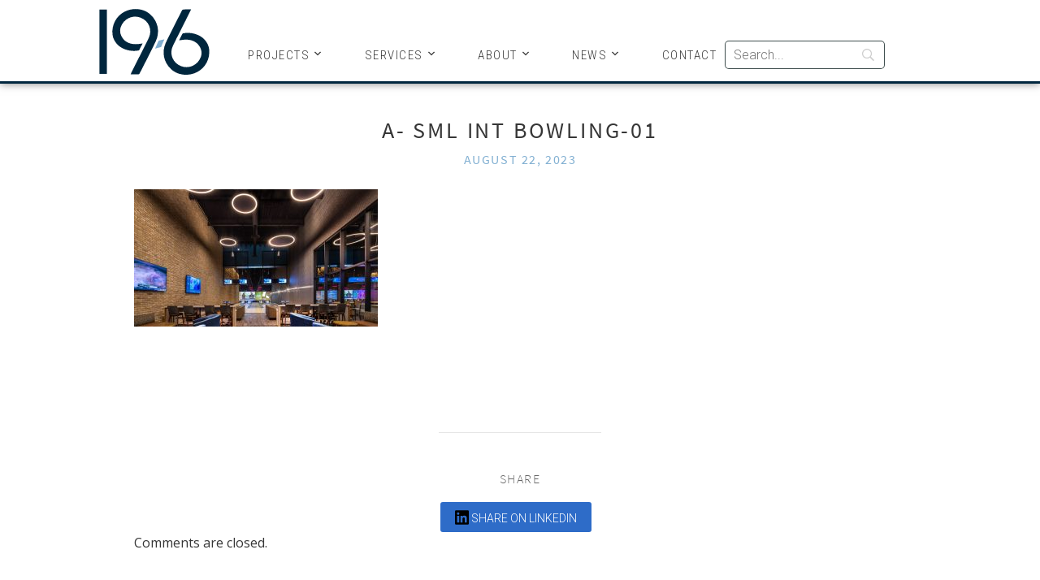

--- FILE ---
content_type: text/html; charset=UTF-8
request_url: https://www.19six.com/projects/the-apex-red-hawk/a-sml-int-bowling-01/
body_size: 12334
content:
<!DOCTYPE html>
<html lang="en-US">
<head>
	
	<!-- Google tag (gtag.js) -->
	<script async src="https://www.googletagmanager.com/gtag/js?id=G-RGT3EXKE6N"></script>
	<script>
	  window.dataLayer = window.dataLayer || [];
	  function gtag(){dataLayer.push(arguments);}
	  gtag('js', new Date());

	  gtag('config', 'G-RGT3EXKE6N');
	</script>

    <meta charset="UTF-8">
    <meta name="viewport" content="width=device-width, initial-scale=1.0">
    
    <link rel="profile" href="https://gmpg.org/xfn/11">
    <link rel="pingback" href="https://www.19six.com/xmlrpc.php">

    <meta name='robots' content='index, follow, max-image-preview:large, max-snippet:-1, max-video-preview:-1' />

	<!-- This site is optimized with the Yoast SEO plugin v26.8 - https://yoast.com/product/yoast-seo-wordpress/ -->
	<title>A- SML INT BOWLING-01 - 19six Architects</title>
	<link rel="canonical" href="https://www.19six.com/projects/the-apex-red-hawk/a-sml-int-bowling-01/" />
	<meta property="og:locale" content="en_US" />
	<meta property="og:type" content="article" />
	<meta property="og:title" content="A- SML INT BOWLING-01 - 19six Architects" />
	<meta property="og:url" content="https://www.19six.com/projects/the-apex-red-hawk/a-sml-int-bowling-01/" />
	<meta property="og:site_name" content="19six Architects" />
	<meta property="og:image" content="https://www.19six.com/projects/the-apex-red-hawk/a-sml-int-bowling-01" />
	<meta property="og:image:width" content="2560" />
	<meta property="og:image:height" content="1440" />
	<meta property="og:image:type" content="image/jpeg" />
	<meta name="twitter:card" content="summary_large_image" />
	<script type="application/ld+json" class="yoast-schema-graph">{"@context":"https://schema.org","@graph":[{"@type":"WebPage","@id":"https://www.19six.com/projects/the-apex-red-hawk/a-sml-int-bowling-01/","url":"https://www.19six.com/projects/the-apex-red-hawk/a-sml-int-bowling-01/","name":"A- SML INT BOWLING-01 - 19six Architects","isPartOf":{"@id":"https://www.19six.com/#website"},"primaryImageOfPage":{"@id":"https://www.19six.com/projects/the-apex-red-hawk/a-sml-int-bowling-01/#primaryimage"},"image":{"@id":"https://www.19six.com/projects/the-apex-red-hawk/a-sml-int-bowling-01/#primaryimage"},"thumbnailUrl":"https://www.19six.com/wp-content/uploads/2023/08/A-SML-INT-BOWLING-01-scaled.jpg","datePublished":"2023-08-22T07:26:52+00:00","breadcrumb":{"@id":"https://www.19six.com/projects/the-apex-red-hawk/a-sml-int-bowling-01/#breadcrumb"},"inLanguage":"en-US","potentialAction":[{"@type":"ReadAction","target":["https://www.19six.com/projects/the-apex-red-hawk/a-sml-int-bowling-01/"]}]},{"@type":"ImageObject","inLanguage":"en-US","@id":"https://www.19six.com/projects/the-apex-red-hawk/a-sml-int-bowling-01/#primaryimage","url":"https://www.19six.com/wp-content/uploads/2023/08/A-SML-INT-BOWLING-01-scaled.jpg","contentUrl":"https://www.19six.com/wp-content/uploads/2023/08/A-SML-INT-BOWLING-01-scaled.jpg","width":2560,"height":1440},{"@type":"BreadcrumbList","@id":"https://www.19six.com/projects/the-apex-red-hawk/a-sml-int-bowling-01/#breadcrumb","itemListElement":[{"@type":"ListItem","position":1,"name":"Home","item":"https://www.19six.com/"},{"@type":"ListItem","position":2,"name":"The Apex at Red Hawk Resort + Casino","item":"https://www.19six.com/projects/the-apex-red-hawk/"},{"@type":"ListItem","position":3,"name":"A- SML INT BOWLING-01"}]},{"@type":"WebSite","@id":"https://www.19six.com/#website","url":"https://www.19six.com/","name":"19six Architects","description":"Dedicated to Projects that Enrich the Community","potentialAction":[{"@type":"SearchAction","target":{"@type":"EntryPoint","urlTemplate":"https://www.19six.com/?s={search_term_string}"},"query-input":{"@type":"PropertyValueSpecification","valueRequired":true,"valueName":"search_term_string"}}],"inLanguage":"en-US"}]}</script>
	<!-- / Yoast SEO plugin. -->


<link rel='dns-prefetch' href='//maps.googleapis.com' />
<link rel='dns-prefetch' href='//fonts.googleapis.com' />
<link rel="alternate" type="application/rss+xml" title="19six Architects &raquo; Feed" href="https://www.19six.com/feed/" />
<link rel="alternate" type="application/rss+xml" title="19six Architects &raquo; Comments Feed" href="https://www.19six.com/comments/feed/" />
<link rel="alternate" title="oEmbed (JSON)" type="application/json+oembed" href="https://www.19six.com/wp-json/oembed/1.0/embed?url=https%3A%2F%2Fwww.19six.com%2Fprojects%2Fthe-apex-red-hawk%2Fa-sml-int-bowling-01%2F" />
<link rel="alternate" title="oEmbed (XML)" type="text/xml+oembed" href="https://www.19six.com/wp-json/oembed/1.0/embed?url=https%3A%2F%2Fwww.19six.com%2Fprojects%2Fthe-apex-red-hawk%2Fa-sml-int-bowling-01%2F&#038;format=xml" />
<style id='wp-img-auto-sizes-contain-inline-css' type='text/css'>
img:is([sizes=auto i],[sizes^="auto," i]){contain-intrinsic-size:3000px 1500px}
/*# sourceURL=wp-img-auto-sizes-contain-inline-css */
</style>
<style id='wp-emoji-styles-inline-css' type='text/css'>

	img.wp-smiley, img.emoji {
		display: inline !important;
		border: none !important;
		box-shadow: none !important;
		height: 1em !important;
		width: 1em !important;
		margin: 0 0.07em !important;
		vertical-align: -0.1em !important;
		background: none !important;
		padding: 0 !important;
	}
/*# sourceURL=wp-emoji-styles-inline-css */
</style>
<style id='wp-block-library-inline-css' type='text/css'>
:root{--wp-block-synced-color:#7a00df;--wp-block-synced-color--rgb:122,0,223;--wp-bound-block-color:var(--wp-block-synced-color);--wp-editor-canvas-background:#ddd;--wp-admin-theme-color:#007cba;--wp-admin-theme-color--rgb:0,124,186;--wp-admin-theme-color-darker-10:#006ba1;--wp-admin-theme-color-darker-10--rgb:0,107,160.5;--wp-admin-theme-color-darker-20:#005a87;--wp-admin-theme-color-darker-20--rgb:0,90,135;--wp-admin-border-width-focus:2px}@media (min-resolution:192dpi){:root{--wp-admin-border-width-focus:1.5px}}.wp-element-button{cursor:pointer}:root .has-very-light-gray-background-color{background-color:#eee}:root .has-very-dark-gray-background-color{background-color:#313131}:root .has-very-light-gray-color{color:#eee}:root .has-very-dark-gray-color{color:#313131}:root .has-vivid-green-cyan-to-vivid-cyan-blue-gradient-background{background:linear-gradient(135deg,#00d084,#0693e3)}:root .has-purple-crush-gradient-background{background:linear-gradient(135deg,#34e2e4,#4721fb 50%,#ab1dfe)}:root .has-hazy-dawn-gradient-background{background:linear-gradient(135deg,#faaca8,#dad0ec)}:root .has-subdued-olive-gradient-background{background:linear-gradient(135deg,#fafae1,#67a671)}:root .has-atomic-cream-gradient-background{background:linear-gradient(135deg,#fdd79a,#004a59)}:root .has-nightshade-gradient-background{background:linear-gradient(135deg,#330968,#31cdcf)}:root .has-midnight-gradient-background{background:linear-gradient(135deg,#020381,#2874fc)}:root{--wp--preset--font-size--normal:16px;--wp--preset--font-size--huge:42px}.has-regular-font-size{font-size:1em}.has-larger-font-size{font-size:2.625em}.has-normal-font-size{font-size:var(--wp--preset--font-size--normal)}.has-huge-font-size{font-size:var(--wp--preset--font-size--huge)}.has-text-align-center{text-align:center}.has-text-align-left{text-align:left}.has-text-align-right{text-align:right}.has-fit-text{white-space:nowrap!important}#end-resizable-editor-section{display:none}.aligncenter{clear:both}.items-justified-left{justify-content:flex-start}.items-justified-center{justify-content:center}.items-justified-right{justify-content:flex-end}.items-justified-space-between{justify-content:space-between}.screen-reader-text{border:0;clip-path:inset(50%);height:1px;margin:-1px;overflow:hidden;padding:0;position:absolute;width:1px;word-wrap:normal!important}.screen-reader-text:focus{background-color:#ddd;clip-path:none;color:#444;display:block;font-size:1em;height:auto;left:5px;line-height:normal;padding:15px 23px 14px;text-decoration:none;top:5px;width:auto;z-index:100000}html :where(.has-border-color){border-style:solid}html :where([style*=border-top-color]){border-top-style:solid}html :where([style*=border-right-color]){border-right-style:solid}html :where([style*=border-bottom-color]){border-bottom-style:solid}html :where([style*=border-left-color]){border-left-style:solid}html :where([style*=border-width]){border-style:solid}html :where([style*=border-top-width]){border-top-style:solid}html :where([style*=border-right-width]){border-right-style:solid}html :where([style*=border-bottom-width]){border-bottom-style:solid}html :where([style*=border-left-width]){border-left-style:solid}html :where(img[class*=wp-image-]){height:auto;max-width:100%}:where(figure){margin:0 0 1em}html :where(.is-position-sticky){--wp-admin--admin-bar--position-offset:var(--wp-admin--admin-bar--height,0px)}@media screen and (max-width:600px){html :where(.is-position-sticky){--wp-admin--admin-bar--position-offset:0px}}
/*wp_block_styles_on_demand_placeholder:6978ce07a2004*/
/*# sourceURL=wp-block-library-inline-css */
</style>
<style id='classic-theme-styles-inline-css' type='text/css'>
/*! This file is auto-generated */
.wp-block-button__link{color:#fff;background-color:#32373c;border-radius:9999px;box-shadow:none;text-decoration:none;padding:calc(.667em + 2px) calc(1.333em + 2px);font-size:1.125em}.wp-block-file__button{background:#32373c;color:#fff;text-decoration:none}
/*# sourceURL=/wp-includes/css/classic-themes.min.css */
</style>
<link rel='stylesheet' id='dashicons-css' href='https://www.19six.com/wp-includes/css/dashicons.min.css?ver=6.9' type='text/css' media='all' />
<link rel='stylesheet' id='lazyload-video-css-css' href='https://www.19six.com/wp-content/plugins/lazy-load-for-videos/public/css/lazyload-shared.css?ver=2.18.9' type='text/css' media='all' />
<style id='lazyload-video-css-inline-css' type='text/css'>
.entry-content a.lazy-load-youtube, a.lazy-load-youtube, .lazy-load-vimeo{ background-size: cover; }.titletext.youtube { display: none; }.lazy-load-div { background: url(https://www.19six.com/wp-content/plugins/lazy-load-for-videos//public/play-y-red.png) center center no-repeat; }
/*# sourceURL=lazyload-video-css-inline-css */
</style>
<link rel='stylesheet' id='gca-column-styles-css' href='https://www.19six.com/wp-content/plugins/genesis-columns-advanced/css/gca-column-styles.css?ver=6.9' type='text/css' media='all' />
<link rel='stylesheet' id='google-fonts-css' href='//fonts.googleapis.com/css?family=Roboto%3A400italic%2C300%2C300italic%2C400%7CRoboto+Condensed%3A300%2C400%7CCinzel&#038;ver=6.9' type='text/css' media='all' />
<link rel='stylesheet' id='parent-style-css' href='https://www.19six.com/wp-content/themes/inspiro/style.css?ver=6.9' type='text/css' media='all' />
<link rel='stylesheet' id='parent-media-queries-css' href='https://www.19six.com/wp-content/themes/inspiro/css/media-queries.css?ver=6.9' type='text/css' media='all' />
<link rel='stylesheet' id='child-style-css' href='https://www.19six.com/wp-content/themes/pmsm/style.css?ver=6.9' type='text/css' media='' />
<link rel='stylesheet' id='wpzoom-custom-css' href='https://www.19six.com/wp-content/themes/inspiro/custom.css?ver=1.0.0' type='text/css' media='all' />
<link rel='stylesheet' id='bsf-Defaults-css' href='https://www.19six.com/wp-content/uploads/smile_fonts/Defaults/Defaults.css?ver=3.21.2' type='text/css' media='all' />
<script type="text/javascript" src="https://www.19six.com/wp-includes/js/jquery/jquery.min.js?ver=3.7.1" id="jquery-core-js"></script>
<script type="text/javascript" src="https://www.19six.com/wp-includes/js/jquery/jquery-migrate.min.js?ver=3.4.1" id="jquery-migrate-js"></script>
<script type="text/javascript" src="https://www.19six.com/wp-content/themes/pmsm/pmsm.js?ver=6.9" id="pmsm-js"></script>
<script type="text/javascript" src="https://www.19six.com/wp-content/themes/pmsm/js/jscompatibility.js?ver=6.9" id="jscompatibility-js"></script>
<script type="text/javascript" src="https://maps.googleapis.com/maps/api/js?key=AIzaSyAYaViF9Zq8hpqUHgBWmC8Ht2M55hE-75Y&amp;ver=1" id="maps-js"></script>
<script></script><link rel="https://api.w.org/" href="https://www.19six.com/wp-json/" /><link rel="alternate" title="JSON" type="application/json" href="https://www.19six.com/wp-json/wp/v2/media/4704" /><link rel="EditURI" type="application/rsd+xml" title="RSD" href="https://www.19six.com/xmlrpc.php?rsd" />
<link rel='shortlink' href='https://www.19six.com/?p=4704' />
<!-- start Simple Custom CSS and JS -->
<style type="text/css">
.map-row > svg {
    max-width: 310px;
}
.page-id-29 .enabled {
    cursor: pointer;
}
.page-id-29 .location-block {
/* 	background-color:#eee; */
	transition-duration: 0.3s;
}
@media only screen and (min-width:1025px) {
	.navbar .wrap {
		max-width: 1100px;
	}
	div#navbar-main-collapse {
		display: flex;
		align-items: center;
		justify-content: end;
		padding-top: 50px;
	}
	.menu-main-navigation-container:after {
		content: '';
		display: block;
		clear: both;
	}
	.menu-main-navigation-container ul#menu-main-navigation {
		padding: 0;
	}
	div#navbar-main-collapse .search-form-cstm {
		margin-left: 10px;
	}
	div#navbar-main-collapse .search-form-cstm input.search-field {
		padding: 2px 10px;
	}
}
@media only screen and (max-width:1024px) {
	.search-form-cstm {
		display: none;
	}
}
</style>
<!-- end Simple Custom CSS and JS -->
<!-- start Simple Custom CSS and JS -->
<style type="text/css">
#architecture{
	display: none;
}
#structural{
	display:none;
}
#interiors{
	display:none;
}
#masterplanning{
	display:none;
}
#k2{
	display:none;
}
#highereducation{
	display: none;
}
#healthcare{
	display: none;
}
#performing-arts{
	display: none;
}
#civic{
	display: none;
}
</style>
<!-- end Simple Custom CSS and JS -->
<!-- start Simple Custom CSS and JS -->
<script type="text/javascript">
jQuery(document).ready(function($){
    $('.page-id-29 .map-row .location-block a').attr("target", "_blank");
	$('.enabled').hover(function() {
		$('.location-block').css("filter", "blur(5px)");
    	var c_ID = $(this).attr('id');
		$('.location-block.'+c_ID).css("filter", "blur(0px)");
		if(c_ID == 'loc'){
		   $('.location-block.loc-1').css("filter", "blur(0px)");
		   $('.location-block.loc-3').css("filter", "blur(0px)");
		}
		console.log($(this).attr('id'));
  	}, function() {
		$('.location-block').css("filter", "blur(0px)");
  	});
});</script>
<!-- end Simple Custom CSS and JS -->
<!-- start Simple Custom CSS and JS -->
<script type="text/javascript">
jQuery(document).ready(function( $ ){
$('ul li:nth-child(4)').removeClass('current-cat');
$('ul li:nth-child(2)').removeClass('current-cat');
});



</script>
<!-- end Simple Custom CSS and JS -->
<!-- WPZOOM Theme / Framework -->
<meta name="generator" content="PMSM Architects 1.0.0" />
<meta name="generator" content="WPZOOM Framework 2.0.9" />
<style type="text/css">@import url("https://fonts.googleapis.com/css?family=Open+Sans:r,i,b,bi|Open+Sans:r,i,b,bi|Open+Sans:r,i,b,bi|Open+Sans:r,i,b,bi|Open+Sans:r,i,b,bi|Open+Sans:r,i,b,bi|Open+Sans:r,i,b,bi");
.navbar a{color:#82b0d2;}
a{color:#82b0d2;}
a:hover{color:#00263d;}
.section-title{color:#00263D;}
.button, .btn, .more-link, .more_link, .site-footer .search-form .search-submit{background-color:#00263D;}
.button, .btn, .more-link, .more_link, .site-footer .search-form .search-submit{border-color:#00263D;}
.button, .btn, .more-link, .more_link, .site-footer .search-form .search-submit{color:#ffffff;}
body{font-family: 'Open Sans';}.navbar-brand h1 a{font-family: 'Open Sans';}.slides > li h3{font-family: 'Open Sans';}.slides > li .excerpt{font-family: 'Open Sans';}.entry-title{font-family: 'Open Sans';font-style: normal;}.page .has-post-cover .entry-header .entry-title, .single .has-post-cover .entry-header .entry-title{font-family: 'Open Sans';font-style: normal;}.section-title{font-family: 'Open Sans';font-style: normal;}</style>
<meta name="generator" content="Powered by WPBakery Page Builder - drag and drop page builder for WordPress."/>
<link rel="icon" href="https://www.19six.com/wp-content/uploads/2020/11/cropped-favicon-1-32x32.png" sizes="32x32" />
<link rel="icon" href="https://www.19six.com/wp-content/uploads/2020/11/cropped-favicon-1-192x192.png" sizes="192x192" />
<link rel="apple-touch-icon" href="https://www.19six.com/wp-content/uploads/2020/11/cropped-favicon-1-180x180.png" />
<meta name="msapplication-TileImage" content="https://www.19six.com/wp-content/uploads/2020/11/cropped-favicon-1-270x270.png" />
		<style type="text/css" id="wp-custom-css">
			.twocol-one{width:48%;}
.threecol-one{width:30.66%;}
.threecol-two{width:65.33%;}
.fourcol-one{width:22%;}
.fourcol-two{width:48%;}
.fourcol-three{width:74%;}
.fivecol-one{width:16.8%;}
.fivecol-two{width:37.6%;}
.fivecol-three{width:58.4%;}
.fivecol-four{width:67.2%;}
.sixcol-one{width:13.33%;}
.sixcol-two{width:30.66%;}
.sixcol-three{width:47.99%;}
.sixcol-four{width:65.33%;}
.sixcol-five{width:82.67%;}
.twocol-one,.threecol-one,.threecol-two,.fourcol-one,.fourcol-two,.fourcol-three,.fivecol-one,.fivecol-two,.fivecol-three,.fivecol-four,.sixcol-one,.sixcol-two,.sixcol-three,.sixcol-four,.sixcol-five{float:left;margin-right:4%;position:relative;}
.last{clear:right;margin-right:0 !important;}   .shortcode-tabs { background:#FFFFFF; clear: both; height:auto; display: block; padding:5px; }

.entry-content.contact_content .threecol-one {
	margin-bottom: 100px;
}
.full-img, .full-img *{
	width:100%!important;
}
.entry-content strong {
    font-weight: 700;
}
.portfolio-archive-taxonomies li.current-cat a{
	color: white;
	border: none;
}
.portfolio-archive-taxonomies li.current-cat{
	background-color: #82B1D3;
	position: relative;
}
.portfolio-archive-taxonomies ul li a:focus {
    color: #FFFFFF;
}
.portfolio-archive-taxonomies li.current-cat:before{
	content: "";
	top: -4px;
  left: -4px;
  right: -4px;
  bottom: -4px;
	display: block;
  position: absolute;
	background: none;
	border: 2px solid #82B1D3;
}
/**/
.map-row {
  align-items: start;
  padding: 0 20px;
}
.location-block {
  padding-left: 30px !important;
}
@media (min-width:768px) {
  .map-image {
    width: 40% !important;
    height: auto !important;
    padding-bottom: 50px;
  }
  .locations-group {
    flex-grow: 3 !important;
    grid-template-columns: 50% 50%  !important;
  }	
.map-image {
  margin-top: 25px;
}
}
@media (min-width:1025px) {
  .map-image {
    width: 25% !important;
    height: auto !important;
    padding-bottom: 50px;
  }
  .locations-group {
    flex-grow: 3 !important;
    grid-template-columns: 33.33% 33.33% 33.33% !important;
  }
}
@media (max-width:767px) {
  .map-row {
    display: block !important;
  }
  .locations-group {
    grid-template-columns: 50% 50% !important;
  }
  .location-block {
    padding-left: 30px !important;
    padding-bottom: 20px;
  }
  .map-image {
    padding: 0 25px 25px !important;
    max-width: 100% !important;
  }
}
@media (max-width:479px) {
  .locations-group {
    grid-template-columns: 100% !important;
  }
}
#searchwp-form-1 input[type="search"] {
    padding: 3px 10px;
    margin-left: 10px;
}
.page-id-5844 .site-footer h2,
.page-id-5844 .site-footer form {
	display:none;
}		</style>
		<noscript><style> .wpb_animate_when_almost_visible { opacity: 1; }</style></noscript><meta name="generator" content="WP Rocket 3.19.4" data-wpr-features="wpr_preload_links wpr_desktop" /></head>
<body class="attachment wp-singular attachment-template-default single single-attachment postid-4704 attachmentid-4704 attachment-jpeg wp-theme-inspiro wp-child-theme-pmsm wpb-js-composer js-comp-ver-8.7.2 vc_responsive">

<header data-rocket-location-hash="2a89341fefd0155df4d7cfe2b2e54b3a" class="site-header">
    <nav class="navbar  " role="navigation">
        <div class="wrap">
             <div class="navbar-header">
                <button type="button" class="navbar-toggle" data-toggle="collapse" data-target="#navbar-main-collapse">
                    <span class="sr-only">Toggle navigation</span>
                    <span class="icon-bar"></span>
                    <span class="icon-bar"></span>
                    <span class="icon-bar"></span>
                </button>

                <div class="navbar-brand">
                    <h1>
                    <a href="https://www.19six.com" title="Dedicated to Projects that Enrich the Community">
                        19six Architects                    </a>

                    </h1>                </div><!-- .navbar-brand -->
            </div>

            <div class="navbar-collapse collapse" id="navbar-main-collapse">

                <div class="menu-main-navigation-container"><ul id="menu-main-navigation" class="nav navbar-nav dropdown sf-menu"><li id="menu-item-169" class="dont-highlight-children menu-item menu-item-type-post_type menu-item-object-page menu-item-has-children menu-item-169"><a href="https://www.19six.com/projects/">Projects</a>
<ul class="sub-menu">
	<li id="menu-item-567" class="projects-nav menu-item menu-item-type-custom menu-item-object-custom menu-item-567"><a href="/projects/#k-12-education">K-12 Education</a></li>
	<li id="menu-item-568" class="projects-nav menu-item menu-item-type-custom menu-item-object-custom menu-item-568"><a href="/projects/#higher-education">Higher Education</a></li>
	<li id="menu-item-569" class="projects-nav menu-item menu-item-type-custom menu-item-object-custom menu-item-569"><a href="/projects/#healthcare">Healthcare</a></li>
	<li id="menu-item-570" class="projects-nav menu-item menu-item-type-custom menu-item-object-custom menu-item-570"><a href="/projects/#performing-arts">Performing Arts</a></li>
	<li id="menu-item-571" class="projects-nav menu-item menu-item-type-custom menu-item-object-custom menu-item-571"><a href="/projects/#civic">Civic</a></li>
	<li id="menu-item-3914" class="menu-item menu-item-type-custom menu-item-object-custom menu-item-3914"><a href="/projects/#hospitality">Hospitality</a></li>
	<li id="menu-item-3915" class="menu-item menu-item-type-custom menu-item-object-custom menu-item-3915"><a href="/projects/#housing">Housing</a></li>
</ul>
</li>
<li id="menu-item-3792" class="menu-item menu-item-type-post_type menu-item-object-page menu-item-has-children menu-item-3792"><a href="https://www.19six.com/services/">Services</a>
<ul class="sub-menu">
	<li id="menu-item-3757" class="menu-item menu-item-type-custom menu-item-object-custom menu-item-3757"><a href="/services/#architecture">Architecture</a></li>
	<li id="menu-item-3760" class="menu-item menu-item-type-custom menu-item-object-custom menu-item-3760"><a href="/services/#structural">Structural</a></li>
	<li id="menu-item-3051" class="menu-item menu-item-type-custom menu-item-object-custom menu-item-3051"><a href="/services/#interiors">Interiors</a></li>
	<li id="menu-item-2168" class="menu-item menu-item-type-custom menu-item-object-custom menu-item-2168"><a href="/services/#master-planning">Master Planning</a></li>
</ul>
</li>
<li id="menu-item-209" class="menu-item menu-item-type-post_type menu-item-object-page menu-item-has-children menu-item-209"><a href="https://www.19six.com/history/">About</a>
<ul class="sub-menu">
	<li id="menu-item-59" class="menu-item menu-item-type-post_type menu-item-object-page menu-item-59"><a href="https://www.19six.com/history/">History</a></li>
	<li id="menu-item-70" class="menu-item menu-item-type-post_type menu-item-object-page menu-item-70"><a href="https://www.19six.com/leadership/">Leadership</a></li>
	<li id="menu-item-5993" class="menu-item menu-item-type-post_type menu-item-object-page menu-item-5993"><a href="https://www.19six.com/culture/">Culture</a></li>
	<li id="menu-item-58" class="menu-item menu-item-type-post_type menu-item-object-page menu-item-58"><a href="https://www.19six.com/19six-careers/">Careers</a></li>
</ul>
</li>
<li id="menu-item-1488" class="menu-item menu-item-type-post_type menu-item-object-page menu-item-has-children menu-item-1488"><a href="https://www.19six.com/news/">News</a>
<ul class="sub-menu">
	<li id="menu-item-224" class="menu-item menu-item-type-taxonomy menu-item-object-category menu-item-224"><a href="https://www.19six.com/category/announcements/">Announcements</a></li>
	<li id="menu-item-225" class="menu-item menu-item-type-taxonomy menu-item-object-category menu-item-225"><a href="https://www.19six.com/category/awards/">Awards</a></li>
	<li id="menu-item-227" class="menu-item menu-item-type-taxonomy menu-item-object-category menu-item-227"><a href="https://www.19six.com/category/resources/articles/">Articles</a></li>
	<li id="menu-item-228" class="menu-item menu-item-type-taxonomy menu-item-object-category menu-item-228"><a href="https://www.19six.com/category/resources/videos/">Videos</a></li>
</ul>
</li>
<li id="menu-item-47" class="menu-item menu-item-type-post_type menu-item-object-page menu-item-47"><a href="https://www.19six.com/contact/">Contact</a></li>
</ul></div>                                <link rel='stylesheet' id='searchwp-forms-css' href='https://www.19six.com/wp-content/plugins/searchwp/assets/css/frontend/search-forms.min.css?ver=4.5.6' type='text/css' media='all' />
		<style>
			
							#searchwp-form-1 .swp-input,
                #searchwp-form-1 .swp-select {
                    border: 1px solid ;
                    border-radius: 5px;
                }
				#searchwp-form-1 .searchwp-form-input-container .swp-select {
                    border-top-right-radius: 0;
                    border-bottom-right-radius: 0;
                    border-right: 0;
                }
				#searchwp-form-1 .searchwp-form-input-container .swp-select + .swp-input {
                    border-top-left-radius: 0;
                    border-bottom-left-radius: 0;
                }
				#searchwp-form-1 input[type=submit] {
                    border-radius: 5px;
                }
			
			
			
			
			
			
			
					</style>
				<form id="searchwp-form-1"
			role="search"
			method="get"
			class="searchwp-form"
			action="https://www.19six.com/"
			aria-label="Search">
			<input type="hidden" name="swp_form[form_id]" value="1">
			<div class="swp-flex--col swp-flex--wrap swp-flex--gap-md">
				<div class="swp-flex--row swp-items-stretch swp-flex--gap-md">
					<div class="searchwp-form-input-container swp-items-stretch">
						
																		<input type="search"
							class="swp-input--search swp-input"
							placeholder="Search..."
							value=""
							name="s"
							title="Search..."
						   	aria-label="Search"
							aria-required="false"
							                        />
					</div>

					
				</div>

				
							</div>
					</form>
		
            </div><!-- .navbar-collapse -->
            

          

        </div>
    </nav><!-- .navbar -->
</header><!-- .site-header -->

    <main data-rocket-location-hash="e7020c385c4f166786d909bfcc3c884a" id="main" class="site-main container-fluid" role="main">

        
                        
<article data-rocket-location-hash="790080ccc4bba38ad45bdd6251260eb5" id="post-4704" class="post-4704 attachment type-attachment status-inherit hentry">
    <div data-rocket-location-hash="4e713482e760dd5352eac7eb2833c077" class="entry-cover">
                
        <header class="entry-header">
            <div class="entry-info">
                <h1 class="entry-title">A- SML INT BOWLING-01</h1>
                <h2 class="entry-subtitle">
                    <p class="entry-date"><time class="entry-date" datetime="2023-08-22T00:26:52-07:00">August 22, 2023</time> </p>                 </h2>
                
                <div class="entry-meta">
                                    </div>
                
                            </div>
        </header><!-- .entry-header -->
    </div><!-- .entry-cover -->

    <div data-rocket-location-hash="8c56872562105c774d67717bccfae4c2" class="entry-content">
        <p class="attachment"><a href='https://www.19six.com/wp-content/uploads/2023/08/A-SML-INT-BOWLING-01-scaled.jpg'><img fetchpriority="high" decoding="async" width="300" height="169" src="https://www.19six.com/wp-content/uploads/2023/08/A-SML-INT-BOWLING-01-300x169.jpg" class="attachment-medium size-medium" alt="" srcset="https://www.19six.com/wp-content/uploads/2023/08/A-SML-INT-BOWLING-01-300x169.jpg 300w, https://www.19six.com/wp-content/uploads/2023/08/A-SML-INT-BOWLING-01-1024x576.jpg 1024w, https://www.19six.com/wp-content/uploads/2023/08/A-SML-INT-BOWLING-01-768x432.jpg 768w, https://www.19six.com/wp-content/uploads/2023/08/A-SML-INT-BOWLING-01-1536x864.jpg 1536w, https://www.19six.com/wp-content/uploads/2023/08/A-SML-INT-BOWLING-01-2048x1152.jpg 2048w, https://www.19six.com/wp-content/uploads/2023/08/A-SML-INT-BOWLING-01-1600x900.jpg 1600w, https://www.19six.com/wp-content/uploads/2023/08/A-SML-INT-BOWLING-01-800x450.jpg 800w, https://www.19six.com/wp-content/uploads/2023/08/A-SML-INT-BOWLING-01-1200x675.jpg 1200w, https://www.19six.com/wp-content/uploads/2023/08/A-SML-INT-BOWLING-01-995x560.jpg 995w" sizes="(max-width: 300px) 100vw, 300px" /></a></p>
    </div><!-- .entry-content -->


    <footer data-rocket-location-hash="299a174cadb77a4d66c2cae0b20fe63f" class="entry-footer">

                            
        

        
            <div class="prevnext">

                
                

                
            </div><!-- /.nextprev -->
            <div class="clear"></div>

        


        
            <div class="share">

                <h4 class="section-title">Share</h4>

               <!--  <a href="https://twitter.com/intent/tweet?url=https%3A%2F%2Fwww.19six.com%2Fprojects%2Fthe-apex-red-hawk%2Fa-sml-int-bowling-01%2F&text=A-+SML+INT+BOWLING-01" target="_blank" title="Tweet this on Twitter" class="twitter">Share on Twitter</a>

                <a href="https://facebook.com/sharer.php?u=https%3A%2F%2Fwww.19six.com%2Fprojects%2Fthe-apex-red-hawk%2Fa-sml-int-bowling-01%2F&t=A-+SML+INT+BOWLING-01" target="_blank" title="Share this on Facebook" class="facebook">Share on Facebook</a>

                <a href="https://plus.google.com/share?url=https%3A%2F%2Fwww.19six.com%2Fprojects%2Fthe-apex-red-hawk%2Fa-sml-int-bowling-01%2F" target="_blank" title="Post this to Google+" class="gplus">Share on Google+</a>
 -->
                
                <a href="https://www.linkedin.com/sharing/share-offsite/?url=https://www.19six.com/projects/the-apex-red-hawk/a-sml-int-bowling-01/" target="_blank" title="Share this on LinkedIn" class="facebook"><svg xmlns="http://www.w3.org/2000/svg" height="1em" viewBox="0 0 448 512" style="height: 20px;position: relative;top: 4px;"><!--! Font Awesome Free 6.4.0 by @fontawesome - https://fontawesome.com License - https://fontawesome.com/license (Commercial License) Copyright 2023 Fonticons, Inc. --><path d="M416 32H31.9C14.3 32 0 46.5 0 64.3v383.4C0 465.5 14.3 480 31.9 480H416c17.6 0 32-14.5 32-32.3V64.3c0-17.8-14.4-32.3-32-32.3zM135.4 416H69V202.2h66.5V416zm-33.2-243c-21.3 0-38.5-17.3-38.5-38.5S80.9 96 102.2 96c21.2 0 38.5 17.3 38.5 38.5 0 21.3-17.2 38.5-38.5 38.5zm282.1 243h-66.4V312c0-24.8-.5-56.7-34.5-56.7-34.6 0-39.9 27-39.9 54.9V416h-66.4V202.2h63.7v29.2h.9c8.9-16.8 30.6-34.5 62.9-34.5 67.2 0 79.7 44.3 79.7 101.9V416z"></path></svg> Share on LinkedIn</a>
              

            </div>

        

        

        
    </footer><!-- .entry-footer -->
</article><!-- #post-## -->


            
                <div data-rocket-location-hash="1327141bf10b5b9384a64223d5586385" id="comments">


		<p class="nocomments">Comments are closed.</p>
	


</div><!-- #comments -->
            
        
    </main><!-- #main -->




<footer id="colophon" class="site-footer" role="contentinfo">

    
    <h2>Sign Up For Our Newsletter</h2>
    <form id="subForm" class="js-cm-form" action="https://www.createsend.com/t/subscribeerror?description=" method="post" data-id="5B5E7037DA78A748374AD499497E309EA6E0069086B0FFCB21939D2DFCEAF48A2B95559D360417D78339F2EE2D9560B1147EB7C8A27965F328AD8851DA88F461">	

        <div>
            <label for="fieldName">Name</label>
            <input id="fieldName" name="cm-name" type="text" required />
        </div>
        <div>
            <label for="fieldEmail">Email</label>
            <input id="fieldEmail" name="cm-uuiuldh-uuiuldh" type="email" class="js-cm-email-input" required />
        </div>
        <div>
            <label for="fieldList">List</label>
            <div class="custom-select">
                <select id="fieldList" type="email" required>
                    <option value="listuuiulht">All Project Type Client Email List</option>
                    <option value="listuuiuldh">Civic Client Email List</option>
                    <option value="listuuiuldk">Healthcare Client Email List</option>
                    <option value="listuuiuldu">Higher Ed Client Email List</option>
                    <option value="listuuiulhl">K-12 Client Email List</option>
                    <option value="listuuiulhy">Performing Arts Client Email List</option>
                </select>
            </div>
        </div>
        <input id="listuuiulht" class="list-checkbox" name="cm-ol-uuiulht" type="checkbox" checked="true" />
        <input id="listuuiuldk" class="list-checkbox" name="cm-ol-uuiuldk" type="checkbox" />
        <input id="listuuiuldu" class="list-checkbox" name="cm-ol-uuiuldu" type="checkbox" />
        <input id="listuuiulhl" class="list-checkbox" name="cm-ol-uuiulhl" type="checkbox" />
        <input id="listuuiulhy" class="list-checkbox" name="cm-ol-uuiulhy" type="checkbox" />
        <input id="listuuiuldh" class="list-checkbox" name="cm-ol-uuiuldh" type="checkbox" />

        <button class="js-cm-submit-button" type="submit">Subscribe</button>

    </form>
    <script type="text/javascript" src="https://js.createsend1.com/javascript/copypastesubscribeformlogic.js"></script>


    <div class="site-tagline">
        <p>
            Dedicated to Projects that Enrich the Community        </p>
    </div>
    <div class="site-info">
        <p class="copyright">
            Copyright &copy; 2026 19six Architects.
        </p>
    </div><!-- .site-info -->
</footer><!-- #colophon -->

<script type="speculationrules">
{"prefetch":[{"source":"document","where":{"and":[{"href_matches":"/*"},{"not":{"href_matches":["/wp-*.php","/wp-admin/*","/wp-content/uploads/*","/wp-content/*","/wp-content/plugins/*","/wp-content/themes/pmsm/*","/wp-content/themes/inspiro/*","/*\\?(.+)"]}},{"not":{"selector_matches":"a[rel~=\"nofollow\"]"}},{"not":{"selector_matches":".no-prefetch, .no-prefetch a"}}]},"eagerness":"conservative"}]}
</script>
<script type="text/javascript" id="rocket-browser-checker-js-after">
/* <![CDATA[ */
"use strict";var _createClass=function(){function defineProperties(target,props){for(var i=0;i<props.length;i++){var descriptor=props[i];descriptor.enumerable=descriptor.enumerable||!1,descriptor.configurable=!0,"value"in descriptor&&(descriptor.writable=!0),Object.defineProperty(target,descriptor.key,descriptor)}}return function(Constructor,protoProps,staticProps){return protoProps&&defineProperties(Constructor.prototype,protoProps),staticProps&&defineProperties(Constructor,staticProps),Constructor}}();function _classCallCheck(instance,Constructor){if(!(instance instanceof Constructor))throw new TypeError("Cannot call a class as a function")}var RocketBrowserCompatibilityChecker=function(){function RocketBrowserCompatibilityChecker(options){_classCallCheck(this,RocketBrowserCompatibilityChecker),this.passiveSupported=!1,this._checkPassiveOption(this),this.options=!!this.passiveSupported&&options}return _createClass(RocketBrowserCompatibilityChecker,[{key:"_checkPassiveOption",value:function(self){try{var options={get passive(){return!(self.passiveSupported=!0)}};window.addEventListener("test",null,options),window.removeEventListener("test",null,options)}catch(err){self.passiveSupported=!1}}},{key:"initRequestIdleCallback",value:function(){!1 in window&&(window.requestIdleCallback=function(cb){var start=Date.now();return setTimeout(function(){cb({didTimeout:!1,timeRemaining:function(){return Math.max(0,50-(Date.now()-start))}})},1)}),!1 in window&&(window.cancelIdleCallback=function(id){return clearTimeout(id)})}},{key:"isDataSaverModeOn",value:function(){return"connection"in navigator&&!0===navigator.connection.saveData}},{key:"supportsLinkPrefetch",value:function(){var elem=document.createElement("link");return elem.relList&&elem.relList.supports&&elem.relList.supports("prefetch")&&window.IntersectionObserver&&"isIntersecting"in IntersectionObserverEntry.prototype}},{key:"isSlowConnection",value:function(){return"connection"in navigator&&"effectiveType"in navigator.connection&&("2g"===navigator.connection.effectiveType||"slow-2g"===navigator.connection.effectiveType)}}]),RocketBrowserCompatibilityChecker}();
//# sourceURL=rocket-browser-checker-js-after
/* ]]> */
</script>
<script type="text/javascript" id="rocket-preload-links-js-extra">
/* <![CDATA[ */
var RocketPreloadLinksConfig = {"excludeUris":"/(?:.+/)?feed(?:/(?:.+/?)?)?$|/(?:.+/)?embed/|/(index.php/)?(.*)wp-json(/.*|$)|/refer/|/go/|/recommend/|/recommends/","usesTrailingSlash":"1","imageExt":"jpg|jpeg|gif|png|tiff|bmp|webp|avif|pdf|doc|docx|xls|xlsx|php","fileExt":"jpg|jpeg|gif|png|tiff|bmp|webp|avif|pdf|doc|docx|xls|xlsx|php|html|htm","siteUrl":"https://www.19six.com","onHoverDelay":"100","rateThrottle":"3"};
//# sourceURL=rocket-preload-links-js-extra
/* ]]> */
</script>
<script type="text/javascript" id="rocket-preload-links-js-after">
/* <![CDATA[ */
(function() {
"use strict";var r="function"==typeof Symbol&&"symbol"==typeof Symbol.iterator?function(e){return typeof e}:function(e){return e&&"function"==typeof Symbol&&e.constructor===Symbol&&e!==Symbol.prototype?"symbol":typeof e},e=function(){function i(e,t){for(var n=0;n<t.length;n++){var i=t[n];i.enumerable=i.enumerable||!1,i.configurable=!0,"value"in i&&(i.writable=!0),Object.defineProperty(e,i.key,i)}}return function(e,t,n){return t&&i(e.prototype,t),n&&i(e,n),e}}();function i(e,t){if(!(e instanceof t))throw new TypeError("Cannot call a class as a function")}var t=function(){function n(e,t){i(this,n),this.browser=e,this.config=t,this.options=this.browser.options,this.prefetched=new Set,this.eventTime=null,this.threshold=1111,this.numOnHover=0}return e(n,[{key:"init",value:function(){!this.browser.supportsLinkPrefetch()||this.browser.isDataSaverModeOn()||this.browser.isSlowConnection()||(this.regex={excludeUris:RegExp(this.config.excludeUris,"i"),images:RegExp(".("+this.config.imageExt+")$","i"),fileExt:RegExp(".("+this.config.fileExt+")$","i")},this._initListeners(this))}},{key:"_initListeners",value:function(e){-1<this.config.onHoverDelay&&document.addEventListener("mouseover",e.listener.bind(e),e.listenerOptions),document.addEventListener("mousedown",e.listener.bind(e),e.listenerOptions),document.addEventListener("touchstart",e.listener.bind(e),e.listenerOptions)}},{key:"listener",value:function(e){var t=e.target.closest("a"),n=this._prepareUrl(t);if(null!==n)switch(e.type){case"mousedown":case"touchstart":this._addPrefetchLink(n);break;case"mouseover":this._earlyPrefetch(t,n,"mouseout")}}},{key:"_earlyPrefetch",value:function(t,e,n){var i=this,r=setTimeout(function(){if(r=null,0===i.numOnHover)setTimeout(function(){return i.numOnHover=0},1e3);else if(i.numOnHover>i.config.rateThrottle)return;i.numOnHover++,i._addPrefetchLink(e)},this.config.onHoverDelay);t.addEventListener(n,function e(){t.removeEventListener(n,e,{passive:!0}),null!==r&&(clearTimeout(r),r=null)},{passive:!0})}},{key:"_addPrefetchLink",value:function(i){return this.prefetched.add(i.href),new Promise(function(e,t){var n=document.createElement("link");n.rel="prefetch",n.href=i.href,n.onload=e,n.onerror=t,document.head.appendChild(n)}).catch(function(){})}},{key:"_prepareUrl",value:function(e){if(null===e||"object"!==(void 0===e?"undefined":r(e))||!1 in e||-1===["http:","https:"].indexOf(e.protocol))return null;var t=e.href.substring(0,this.config.siteUrl.length),n=this._getPathname(e.href,t),i={original:e.href,protocol:e.protocol,origin:t,pathname:n,href:t+n};return this._isLinkOk(i)?i:null}},{key:"_getPathname",value:function(e,t){var n=t?e.substring(this.config.siteUrl.length):e;return n.startsWith("/")||(n="/"+n),this._shouldAddTrailingSlash(n)?n+"/":n}},{key:"_shouldAddTrailingSlash",value:function(e){return this.config.usesTrailingSlash&&!e.endsWith("/")&&!this.regex.fileExt.test(e)}},{key:"_isLinkOk",value:function(e){return null!==e&&"object"===(void 0===e?"undefined":r(e))&&(!this.prefetched.has(e.href)&&e.origin===this.config.siteUrl&&-1===e.href.indexOf("?")&&-1===e.href.indexOf("#")&&!this.regex.excludeUris.test(e.href)&&!this.regex.images.test(e.href))}}],[{key:"run",value:function(){"undefined"!=typeof RocketPreloadLinksConfig&&new n(new RocketBrowserCompatibilityChecker({capture:!0,passive:!0}),RocketPreloadLinksConfig).init()}}]),n}();t.run();
}());

//# sourceURL=rocket-preload-links-js-after
/* ]]> */
</script>
<script type="text/javascript" src="https://www.19six.com/wp-includes/js/comment-reply.min.js?ver=6.9" id="comment-reply-js" async="async" data-wp-strategy="async" fetchpriority="low"></script>
<script type="text/javascript" src="https://www.19six.com/wp-content/themes/inspiro/js/flexslider.min.js?ver=1.0.0" id="flexslider-js"></script>
<script type="text/javascript" src="https://www.19six.com/wp-content/themes/inspiro/js/caroufredsel.min.js?ver=1.0.0" id="caroufredsel-js"></script>
<script type="text/javascript" src="https://www.19six.com/wp-content/themes/inspiro/js/fitvids.min.js?ver=1.0.0" id="fitvids-js"></script>
<script type="text/javascript" src="https://www.19six.com/wp-content/themes/inspiro/js/imagesLoaded.min.js?ver=1.0.0" id="imagesLoaded-js"></script>
<script type="text/javascript" src="https://www.19six.com/wp-content/themes/inspiro/js/superfish.min.js?ver=1.0.0" id="superfish-js"></script>
<script type="text/javascript" src="https://www.19six.com/wp-content/plugins/lazy-load-for-videos/public/js/lazyload-shared.js?ver=2.18.9" id="lazyload-video-js-js"></script>
<script type="text/javascript" id="lazyload-youtube-js-js-before">
/* <![CDATA[ */
window.llvConfig=window.llvConfig||{};window.llvConfig.youtube={"colour":"red","buttonstyle":"youtube_button_image_red","controls":true,"loadpolicy":true,"thumbnailquality":"sddefault","preroll":"","postroll":"","overlaytext":"","loadthumbnail":true,"cookies":false,"callback":"<!--YOUTUBE_CALLBACK-->"};
//# sourceURL=lazyload-youtube-js-js-before
/* ]]> */
</script>
<script type="text/javascript" src="https://www.19six.com/wp-content/plugins/lazy-load-for-videos/public/js/lazyload-youtube.js?ver=2.18.9" id="lazyload-youtube-js-js"></script>
<script type="text/javascript" id="inspiro-child-script-js-extra">
/* <![CDATA[ */
var zoomOptions = {"slideshow_auto":"1","slideshow_speed":"5000","slideshow_effect":"Fade"};
//# sourceURL=inspiro-child-script-js-extra
/* ]]> */
</script>
<script type="text/javascript" src="https://www.19six.com/wp-content/themes/pmsm/js/functions.js?ver=1.0.0" id="inspiro-child-script-js"></script>
<script type="text/javascript" src="https://www.19six.com/wp-content/themes/pmsm/js/gmap.js?ver=1.0.0" id="ndic_gmap_script-js"></script>
<script type="text/javascript" src="https://www.19six.com/wp-content/plugins/searchwp/assets/js/frontend/search-forms.min.js?ver=4.5.6" id="searchwp-forms-js"></script>
<script></script>
<script>var rocket_beacon_data = {"ajax_url":"https:\/\/www.19six.com\/wp-admin\/admin-ajax.php","nonce":"bf77e45114","url":"https:\/\/www.19six.com\/projects\/the-apex-red-hawk\/a-sml-int-bowling-01","is_mobile":false,"width_threshold":1600,"height_threshold":700,"delay":500,"debug":null,"status":{"atf":true,"lrc":true,"preconnect_external_domain":true},"elements":"img, video, picture, p, main, div, li, svg, section, header, span","lrc_threshold":1800,"preconnect_external_domain_elements":["link","script","iframe"],"preconnect_external_domain_exclusions":["static.cloudflareinsights.com","rel=\"profile\"","rel=\"preconnect\"","rel=\"dns-prefetch\"","rel=\"icon\""]}</script><script data-name="wpr-wpr-beacon" src='https://www.19six.com/wp-content/plugins/wp-rocket/assets/js/wpr-beacon.min.js' async></script><script>(function(){function c(){var b=a.contentDocument||a.contentWindow.document;if(b){var d=b.createElement('script');d.innerHTML="window.__CF$cv$params={r:'9c48ff4e1d87d685',t:'MTc2OTUyNDc0NC4wMDAwMDA='};var a=document.createElement('script');a.nonce='';a.src='/cdn-cgi/challenge-platform/scripts/jsd/main.js';document.getElementsByTagName('head')[0].appendChild(a);";b.getElementsByTagName('head')[0].appendChild(d)}}if(document.body){var a=document.createElement('iframe');a.height=1;a.width=1;a.style.position='absolute';a.style.top=0;a.style.left=0;a.style.border='none';a.style.visibility='hidden';document.body.appendChild(a);if('loading'!==document.readyState)c();else if(window.addEventListener)document.addEventListener('DOMContentLoaded',c);else{var e=document.onreadystatechange||function(){};document.onreadystatechange=function(b){e(b);'loading'!==document.readyState&&(document.onreadystatechange=e,c())}}}})();</script></body>
</html>
<!-- This website is like a Rocket, isn't it? Performance optimized by WP Rocket. Learn more: https://wp-rocket.me -->

--- FILE ---
content_type: application/javascript
request_url: https://www.19six.com/wp-content/themes/inspiro/js/fitvids.min.js?ver=1.0.0
body_size: 247
content:
/*!
* FitVids 1.0.3
*/
(function(d){d.fn.fitVids=function(f){var e={customSelector:null};if(!document.getElementById("fit-vids-style")){var c=document.createElement("div"),g=document.getElementsByTagName("base")[0]||document.getElementsByTagName("script")[0];c.className="fit-vids-style";c.id="fit-vids-style";c.style.display="none";c.innerHTML="&shy;<style>.fluid-width-video-wrapper{width:100%;position:relative;padding:0;}.fluid-width-video-wrapper iframe,.fluid-width-video-wrapper object,.fluid-width-video-wrapper embed {position:absolute;top:0;left:0;width:100%;height:100%;}</style>";
g.parentNode.insertBefore(c,g)}f&&d.extend(e,f);return this.each(function(){var b="iframe[src*='player.vimeo.com'] iframe[src*='youtube.com'] iframe[src*='youtube-nocookie.com'] iframe[src*='kickstarter.com'][src*='video.html'] object embed".split(" ");e.customSelector&&b.push(e.customSelector);b=d(this).find(b.join(","));b=b.not("object object");b.each(function(){var a=d(this);if(!("embed"===this.tagName.toLowerCase()&&a.parent("object").length||a.parent(".fluid-width-video-wrapper").length)){var b=
"object"===this.tagName.toLowerCase()||a.attr("height")&&!isNaN(parseInt(a.attr("height"),10))?parseInt(a.attr("height"),10):a.height(),c=isNaN(parseInt(a.attr("width"),10))?a.width():parseInt(a.attr("width"),10),b=b/c;a.attr("id")||(c="fitvid"+Math.floor(999999*Math.random()),a.attr("id",c));a.wrap('<div class="fluid-width-video-wrapper"></div>').parent(".fluid-width-video-wrapper").css("padding-top",100*b+"%");a.removeAttr("height").removeAttr("width")}})})}})(window.jQuery||window.Zepto);jQuery(document).ready(function(){jQuery(".wpzlb-layout, .entry-content, .video_cover").fitVids()});